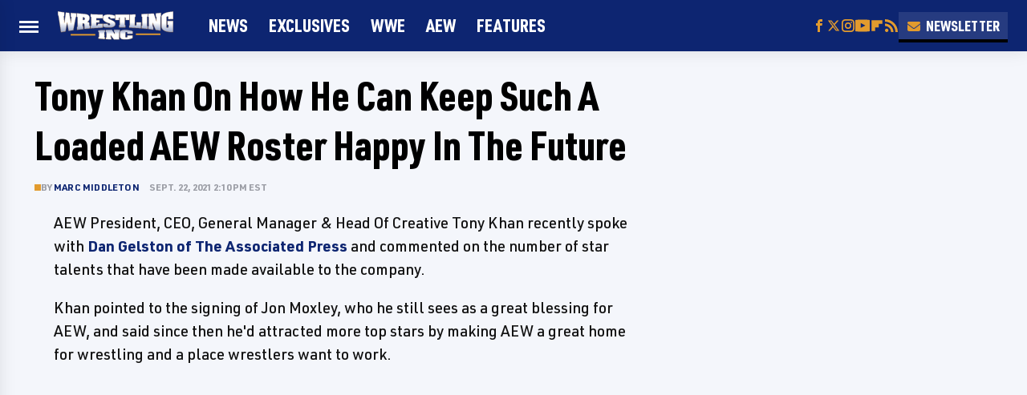

--- FILE ---
content_type: text/html
request_url: https://api.intentiq.com/profiles_engine/ProfilesEngineServlet?at=39&mi=10&dpi=936734067&pt=17&dpn=1&iiqidtype=2&iiqpcid=e97f8e79-3b4b-42e6-9328-017a5b74ca43&iiqpciddate=1769079344970&pcid=57033928-8665-4adb-a717-ae0dec5bdc50&idtype=3&gdpr=0&japs=false&jaesc=0&jafc=0&jaensc=0&jsver=0.33&testGroup=A&source=pbjs&ABTestingConfigurationSource=group&abtg=A&vrref=https%3A%2F%2Fwww.wrestlinginc.com
body_size: 54
content:
{"abPercentage":97,"adt":1,"ct":2,"isOptedOut":false,"data":{"eids":[]},"dbsaved":"false","ls":true,"cttl":86400000,"abTestUuid":"g_d30e96df-790d-4420-87fc-9a43715a3a8c","tc":9,"sid":-515746528}

--- FILE ---
content_type: text/html; charset=utf-8
request_url: https://www.google.com/recaptcha/api2/aframe
body_size: 269
content:
<!DOCTYPE HTML><html><head><meta http-equiv="content-type" content="text/html; charset=UTF-8"></head><body><script nonce="lXd3uSGpMHWLvq8WQSIgzQ">/** Anti-fraud and anti-abuse applications only. See google.com/recaptcha */ try{var clients={'sodar':'https://pagead2.googlesyndication.com/pagead/sodar?'};window.addEventListener("message",function(a){try{if(a.source===window.parent){var b=JSON.parse(a.data);var c=clients[b['id']];if(c){var d=document.createElement('img');d.src=c+b['params']+'&rc='+(localStorage.getItem("rc::a")?sessionStorage.getItem("rc::b"):"");window.document.body.appendChild(d);sessionStorage.setItem("rc::e",parseInt(sessionStorage.getItem("rc::e")||0)+1);localStorage.setItem("rc::h",'1769079351193');}}}catch(b){}});window.parent.postMessage("_grecaptcha_ready", "*");}catch(b){}</script></body></html>

--- FILE ---
content_type: text/css
request_url: https://www.wrestlinginc.com/wp-content/themes/unified/css/article.wrestlinginc.min.css?design=3&v=1769008544
body_size: 7971
content:
@font-face{font-family:urw-din-condensed-black;src:url("https://www.wrestlinginc.com/font/urw-din-condensed-black.woff2") format("woff2");font-display:swap;font-weight:900}@font-face{font-family:urw-din-bold;src:url("https://www.wrestlinginc.com/font/urw-din-bold.woff2") format("woff2");font-display:swap;font-weight:700}@font-face{font-family:urw-din-medium;src:url("https://www.wrestlinginc.com/font/urw-din-medium.woff2") format("woff2");font-display:swap;font-weight:400}@font-face{font-family:urw-din-condensed-black-fallback;src:local("Arial Narrow");size-adjust:98%}@font-face{font-family:urw-din-bold-fallback;src:local("Arial Bold");size-adjust:98%}@font-face{font-family:urw-din-medium-fallback;src:local("Arial");size-adjust:100%}@font-face{font-family:urw-din-condensed-nav-fallback;src:local("Arial Narrow");size-adjust:90%}@font-face{font-family:urw-din-bold-label-fallback;src:local("Arial Bold");size-adjust:94%}html{line-height:1.15;-ms-text-size-adjust:100%;-webkit-text-size-adjust:100%}body{background:var(--neutral-lighter-color);color:var(--neutral-dark-color);font-family:var(--body-font);font-kerning:normal}article,aside,details,figcaption,figure,footer,header,main,menu,nav,section{display:block}h1{margin:2.4rem 0 1.6rem;font-size:3.8rem;line-height:125%}figure{margin:1em 40px}hr{box-sizing:content-box;height:0;overflow:visible}code,kbd,pre,samp{font:1em monospace,monospace}a{background-color:transparent;-webkit-text-decoration-skip:objects}abbr[title]{border-bottom:0;text-decoration:underline;text-decoration:underline dotted}b,strong{font-weight:bolder}dfn{font-style:italic}mark{background-color:#ff0;color:#000}small{font-size:1.6rem}sub,sup{font-size:75%;line-height:0;position:relative;vertical-align:baseline}sub{bottom:-.25em}sup{top:-.5em}audio,canvas,video{display:inline-block}audio:not([controls]){display:none;height:0}img{border-style:none;width:100%;height:auto}svg:not(:root){overflow:hidden}button,input,optgroup,select,textarea{font:100%/1.15 sans-serif;margin:0}button,input{overflow:visible}button,select{text-transform:none}[type=reset],[type=submit],button,html [type=button]{-webkit-appearance:button}[type=button]::-moz-focus-inner,[type=reset]::-moz-focus-inner,[type=submit]::-moz-focus-inner,button::-moz-focus-inner{border-style:none;padding:0}[type=button]:-moz-focusring,[type=reset]:-moz-focusring,[type=submit]:-moz-focusring,button:-moz-focusring{outline:dotted 1px}fieldset{padding:.35em .75em .625em}legend{box-sizing:border-box;color:inherit;display:table;max-width:100%;padding:0;white-space:normal}progress{display:inline-block;vertical-align:baseline}textarea{overflow:auto}[type=checkbox],[type=radio]{box-sizing:border-box;padding:0}[type=number]::-webkit-inner-spin-button,[type=number]::-webkit-outer-spin-button{height:auto}[type=search]{-webkit-appearance:textfield;outline-offset:-2px}[type=search]::-webkit-search-cancel-button,[type=search]::-webkit-search-decoration{-webkit-appearance:none}::-webkit-file-upload-button{-webkit-appearance:button;font:inherit}summary{display:list-item}[hidden],template{display:none}:root{--logo-width:8.2rem;--logo-icon-width:8.2rem;--border-weight:1px;--image-background:#efefef;--header-height:6.4rem;--logo-width:14.4rem;--logo-icon-width:4.5rem;--header-font-primary:urw-din-condensed-black,urw-din-condensed-black-fallback,sans-serif;--header-font-primary-letter-spacing:0;--header-font-secondary:urw-din-condensed-black,urw-din-condensed-black-fallback,sans-serif;--header-font-secondary-letter-spacing:0;--nav-font:urw-din-condensed-black,urw-din-condensed-nav-fallback,sans-serif;--label-font-strong:urw-din-bold,urw-din-bold-label-fallback,sans-serif;--label-font-light:urw-din-medium,urw-din-medium-fallback,sans-serif;--label-font-size:1.4rem;--label-font-size-small:1.2rem;--label-font-line-height:130%;--label-font-letter-spacing:0.02rem;--label-font-letter-case:uppercase;--body-font:urw-din-medium,urw-din-medium-fallback,sans-serif;--body-font-size:1.9rem;--body-font-line-height:1.55;--body-font-size-small:1.7rem;--active-color:#E29B2E;--base-dark-color:#0D2571;--base-lighter-color:rgba(255,255,255,0.1);--neutral-darkest-color:#000;--neutral-dark-color:#121212;--neutral-medium-color:#9B9DA5;--neutral-medium-lighter-color:#C1C4CB;--neutral-medium-light-color:#DBDEE8;--neutral-active-lighter-color:#E5E7F0;--neutral-lighter-color:#F4F6FB;--neutral-lightest-color:#FFF;--silver-gradient:linear-gradient(0deg,#CCD0DC 0%,#FFF 50%);--silver-gradient-reverse:linear-gradient(0deg,#FFF 50%,#CCD0DC 140%);--silver-gradient-diagonal:linear-gradient(-45deg,#CCD0DC 0%,#FFF 50%);--silver-gradient-reverse-diagonal:linear-gradient(45deg,#FFF 50%,#CCD0DC 140%);--border-light-style:solid;--border-light-weight:0.4rem;--border-light:var(--border-light-weight) var(--border-light-style) var(--neutral-medium-light-color);--border-lighter-style:solid;--border-lighter-weight:0.4rem;--border-lighter:var(--border-lighter-weight) var(--border-lighter-style) var(--neutral-lighter-color);--border-darker-style:solid;--border-darker-weight:0.1rem;--border-darker:var(--border-darker-weight) var(--border-darker-style) var(--neutral-medium-lighter-color);--border-base-style:solid;--border-base-weight:0.3rem;--border-base:var(--border-base-weight) var(--border-base-style) var(--base-dark-color);--border-dark-style:solid;--border-dark-weight:0.3rem;--border-dark:var(--border-dark-weight) var(--border-dark-style) var(--base-lighter-color);--border-active-style:solid;--border-active-weight:0.3rem;--border-active:var(--border-active-weight) var(--border-active-style) var(--active-color);--border-radius:0;--drop-shadow-light:0 0 1rem rgba(0,0,0,0.02);--drop-shadow-dark:0 0 2rem rgba(0,0,0,0.1);--image-background:var(--neutral-active-lighter-color)}*{max-height:1000000px;-moz-osx-font-smoothing:grayscale;-webkit-font-smoothing:antialiased;letter-spacing:normal;word-spacing:normal;font-kerning:normal;line-height:100%}body,html{margin:0;padding:0;font-size:10px}h2{margin-top:3rem;margin-bottom:1.6rem;font-size:3rem;line-height:125%}h3{margin-top:2.4rem;margin-bottom:1.6rem;font-size:2.2rem;line-height:145%}h4{margin-top:1.6rem;margin-bottom:.8rem;font-size:1.8rem;line-height:150%}p{line-height:160%;color:var(--neutral-dark-color);font-size:var(--body-font-size);line-height:var(--body-font-line-height)}picture{width:100%;height:100%;display:block}ul{padding-inline-start:0;list-style:none}svg.hidden{position:absolute}a.button{display:block;margin-top:2.5rem;margin-bottom:3.5rem;width:100%}a.button button{border:0;width:100%;position:relative;display:block;margin-bottom:3.5rem;cursor:pointer;text-align:center;font:1.8rem var(--label-font-strong);letter-spacing:var(--label-font-letter-spacing);text-transform:var(--label-font-letter-case);padding:1.2rem;background:var(--active-color);color:var(--neutral-lightest-color);border-bottom:var(--border-base)}main{margin:0 auto;max-width:1400px;width:calc(100% - 3.2rem);padding-top:var(--header-height)}@media (min-width:768px){h1{font-size:4.3rem}h2{font-size:3.2rem}h3{font-size:2.3rem}a.button{margin:2.5rem auto 3.5rem;width:35%}main{width:calc(100% - 4.8rem)}}header{position:fixed;top:0;left:0;width:100%;height:var(--header-height);z-index:1000;transition:margin-top .3s ease-in-out;-webkit-transition:margin-top .3s ease-in-out;background:#fff}.nav-active #header{height:var(--header-height)}#header-container{display:flex;align-items:center;width:calc(100% - 3.2rem);margin:auto;height:100%;position:relative;max-width:1400px}#hamburger-holder{height:100%;cursor:pointer;position:relative}.hamburger{top:calc(50% - .6rem);width:2.4rem;background-color:#000;border-radius:0;position:relative}.hamburger:after,.hamburger:before{content:'';width:100%;background-color:#000;border-radius:0;position:absolute}.hamburger:after{top:.6rem}.hamburger:before{top:1.2rem}#logo{position:absolute;margin:0 auto;font-size:0;left:0;right:0;width:var(--logo-width)}#logo a{display:block}#logo-icon{width:var(--logo-icon-width)}#logo img{display:block;width:var(--logo-width);height:100%}#logo-icon img{display:block;width:var(--logo-icon-width);height:auto}#logo-icon a{height:100%;display:block}#social-nav-holder{line-height:100%}#social-nav-holder svg.icon,.social-buttons svg.icon{width:1.8rem;height:1.6rem;fill:var(--active-color)}.nav-active{overflow:hidden}.nav-active #bg{background:rgba(0,0,0,.5);position:fixed;left:0;top:0;width:100%;height:100%;z-index:5000}.nav-drop{display:block;position:fixed;top:0;background:#fff;height:100%;z-index:10000;overflow-y:auto;width:30rem;left:-30em}.nav-active .nav-top{height:var(--header-height)}.nav-active .nav-drop{left:0;-webkit-transition:left .2s ease-in-out;transition:left .2s ease-in-out}.nav-drop .logo{display:flex;align-items:center;padding:0 2.4rem;height:100%}.nav-drop .logo-holder{display:block;flex:1}.nav-drop .logo img{width:var(--logo-width);height:auto}.nav-opener.close{position:relative;width:2.4rem;height:2.4rem}.close:after,.nav-opener.close:before{position:absolute;content:'';left:1.2rem;top:0;height:2.4rem;width:2px;background-color:#000}.nav-opener.close:before{transform:rotate(45deg)}.nav-opener.close:after{transform:rotate(-45deg)}#aside-nav .main-nav{margin:0;padding:2.4rem;display:flex;flex-direction:column;gap:3.2rem;gap:1.8rem}#aside-nav .main-nav li{font-size:1.8rem}.social-buttons{display:flex;flex-wrap:wrap;align-items:center;gap:2rem}#aside-nav .social-buttons{padding:2rem 2.4rem;border-top:var(--border-dark);border-bottom:var(--border-dark)}#aside-nav .info-links{display:flex;flex-direction:column;gap:2.4rem;padding:2.4rem;gap:1.6rem}#aside-nav .info-links li{font-size:1.6rem}.nav-bottom{padding:2.4rem;border-top:var(--border-dark)}.nav-bottom span{font-size:1.6rem;line-height:150%}#top-nav.top-nav-standard{line-height:100%;flex:1;position:relative;height:100%}#top-nav-holder{z-index:3;position:relative;margin-right:1rem;height:100%;vertical-align:middle;overflow:hidden;margin-left:1.2rem}#top-nav-holder a{font:2.2rem/var(--header-height) var(--nav-font);margin-right:2.4rem;display:inline-block;line-height:6.4rem;letter-spacing:var(--header-font-secondary-letter-spacing);text-transform:uppercase;color:var(--neutral-lightest-color)}#social-nav-holder,#top-nav,.top-nav-scrolled{display:none}@media (min-width:992px){#top-nav{display:flex;gap:2rem}}.menu-btn{position:relative;line-height:100%;margin:0;display:inline-block;box-sizing:border-box;text-align:center;vertical-align:middle;white-space:nowrap;font-size:1.8rem}.menu-btn a{display:block;font:1.8rem var(--header-font-secondary);letter-spacing:var(--header-font-secondary-letter-spacing);text-transform:uppercase;padding:.6rem 1rem;color:var(--neutral-lightest-color);box-shadow:0 .4rem 0 var(--neutral-darkest-color);background:var(--base-lighter-color)}.menu-btn svg,.menu-btn svg *{height:2rem;width:2rem;vertical-align:middle;fill:var(--active-color)}header .menu-btn{display:none}header #aside-nav .menu-btn{display:block;text-align:left;width:auto}.menu-btn svg{margin-top:-.3rem;margin-right:.6rem}header #aside-nav .menu-btn svg{margin-right:.8rem}h1.page-header{padding:1.6rem 0;font-family:var(--header-font-primary);letter-spacing:var(--header-font-primary-letter-spacing);text-transform:uppercase}h1.page-header,h2.section-header{position:relative;line-height:100%;text-align:center;z-index:1;overflow:hidden;box-decoration-break:clone;-webkit-box-decoration-break:clone}h2.section-header{margin:2.2rem auto;font:1.8rem/110% var(--label-font-strong);letter-spacing:var(--label-font-letter-spacing);text-transform:var(--label-font-letter-case);color:var(--neutral-darkest-color)}@media (min-width:926px){#header-container{width:calc(100% - 4.8rem)}#social-nav-holder{display:flex;gap:2rem;margin-left:auto}#logo,#logo-icon{position:relative;margin:0 3.2rem 0 2.4rem}header .menu-btn{display:inline-block}header.scrolled .menu-btn{display:none}h1.page-header{font-size:4.3rem}h2.section-header{margin:2.4rem auto}}.loading-more{margin:1.6rem auto;text-align:center}#footer{margin:4.4rem auto 0;text-align:center;padding:4.8rem 3.2rem;background:var(--neutral-darkest-color)}#footer-link-container{padding:0 2.4rem 1.6rem;display:flex;align-items:center;justify-content:center}#footer-link-container span{font-size:1.6rem;display:flex;align-items:center}#footer-link-container span:after{content:'•';content:'';width:.8rem;height:.8rem;background:var(--active-color);margin:.4rem 1.2rem 0;display:inline-block}#footer-link-container span:last-of-type:after{content:'';margin:0;display:none}#footer-detail-container{font:var(--label-font-size)/140% var(--body-font);color:var(--neutral-active-lighter-color)}#footer-detail-container>span:after{margin:0 .8rem;content:'|';vertical-align:middle;color:var(--neutral-medium-color);display:inline-block}#footer-detail-container>span:last-of-type:after{content:'';margin:0}#footer-detail-container .more-label{margin-top:4rem;margin-bottom:1.6rem;font:var(--label-font-size) var(--label-font-strong);text-transform:var(--label-font-letter-case);color:var(--active-color)}#footer-detail-container .brand-links{display:flex;flex-wrap:wrap;justify-content:center;gap:.6rem 0;margin-bottom:3.2rem;line-height:150%}#footer .brand-links span:after{margin:0 .8rem;content:'|';display:inline-block;vertical-align:middle;color:var(--neutral-medium-color)}#footer-bottom img{margin:auto;max-width:6rem}.gdpr{display:none;border:var(--border-weight) solid #ccc;padding:.8rem 1.6rem .8rem .8rem;margin-top:.8rem;position:relative}.gdpr .EUCookieNotice__close{position:absolute;top:.6rem;right:.6rem}.gdpr .EUCookieNotice__close span{position:relative;top:-.4rem;font-size:2.4rem}.gdpr .gdpr-info{font-size:1.6rem;line-height:150%}#is-mobile,#is-tablet{display:none;height:1px;width:1px;position:absolute;bottom:0;left:0;background:0 0;margin-left:-1000em}@media screen and (max-device-width:600px),screen and (max-width:750px) and (orientation:portrait){#is-mobile{display:block}}@media only screen and (min-device-width:481px) and (max-device-width:1024px) and (orientation:portrait),only screen and (min-device-width:481px) and (max-device-width:1024px) and (orientation:landscape),only screen and (min-device-width:1024px) and (max-device-width:1280px) and (-webkit-min-device-pixel-ratio:1.5) and (orientation:landscape),only screen and (min-device-width:1024px) and (max-device-width:1280px) and (-o-min-device-pixel-ratio:3/2) and (orientation:landscape),only screen and (min-device-width:1024px) and (max-device-width:1280px) and (min--moz-device-pixel-ratio:1.5) and (orientation:landscape){#is-tablet{display:block}}.dummy-rule{padding:1px}#aside-nav .main-nav li>ul{max-height:0;overflow:hidden;padding:0 2rem;gap:0;transition:max-height .3s ease-out}#aside-nav .main-nav li input{display:none}#aside-nav .main-nav li input:checked~ul{max-height:600px}#aside-nav .main-nav li label{float:right;display:block;cursor:pointer;padding:.8rem .4rem;margin-top:.4rem;transition:transform .2s ease-out}h1,h2{font-family:var(--header-font-primary);letter-spacing:var(--header-font-primary-letter-spacing);color:var(--neutral-darkest-color)}h3,h4{font-family:var(--header-font-secondary);letter-spacing:var(--header-font-secondary-letter-spacing);color:var(--neutral-darkest-color)}a,a:hover{text-decoration:none}p a{background-image:linear-gradient(90deg,var(--secondary-background-color),var(--secondary-background-color));color:var(--base-dark-color);font-family:var(--label-font-strong);text-decoration:none;background-repeat:no-repeat;background-size:100% .2em;background-position:0 100%;transition:background-image .2s ease-in;line-height:inherit;text-decoration-thickness:0.2em}p a:hover{background-image:linear-gradient(90deg,var(--active-color),var(--active-color))}a.button:hover button{background:var(--base-dark-color)}p a.button{border:0}@media (min-width:768px){#footer{padding:6.4rem}#footer-link-container span{font-size:1.8rem}#footer-detail-container{font-size:1.6rem;line-height:150%;max-width:1194px;margin:0 auto}h1{font-size:5rem}h2{font-size:3.6rem}h3{font-size:2.5rem}h4{font-size:2.2rem}h2.section-header{font-size:2rem;margin:2.4rem auto}}.nav-drop,header{background-color:var(--base-dark-color);box-shadow:var(--drop-shadow-dark)}.nav-drop .nav-top{border-bottom:var(--border-dark)}header.scrolled .top-nav-scrolled#logo-icon{margin-right:1.2rem;margin-left:2.1rem}#aside-nav .main-nav li a{font:2.2rem var(--nav-font);letter-spacing:var(--header-font-secondary-letter-spacing);text-transform:uppercase;color:var(--neutral-lightest-color)}#aside-nav .info-links li a{font:1.8rem var(--nav-font);letter-spacing:var(--header-font-secondary-letter-spacing);text-transform:uppercase;color:var(--neutral-lightest-color)}.hamburger,.hamburger:after,.hamburger:before{background-color:var(--neutral-lighter-color);height:.25rem}#hamburger-holder:hover .hamburger,#hamburger-holder:hover .hamburger:after,#hamburger-holder:hover .hamburger:before{background-color:var(--active-color)}#aside-nav .info-links li a:hover,#aside-nav .main-nav li a:hover,#top-nav-holder a:hover{color:var(--active-color)}.nav-opener.close:after,.nav-opener.close:before{background-color:var(--neutral-lighter-color);width:.25rem}.nav-opener.close:hover:after,.nav-opener.close:hover:before{background-color:var(--active-color)}.copyright-info{font-size:var(--body-font-size-small);color:var(--neutral-active-lighter-color)}.copyright-info a{color:var(--neutral-lighter-color)}.copyright-info a:hover{color:var(--active-color)}#social-nav-holder li:not(.menu-btn) a,.social-buttons li:not(.menu-btn) a{display:block}#aside-nav .social-buttons svg.icon{height:1.8rem}#social-nav-holder li a:hover svg.icon,.social-buttons li a:hover svg.icon{fill:var(--active-color)}.menu-btn a:hover{color:var(--neutral-lightest-color);background:var(--active-color)}.menu-btn a:hover svg,.menu-btn a:hover svg *{fill:var(--neutral-lightest-color)}header .podcast-btn svg{margin-right:0}header #aside-nav .menu-btn a{font-size:1.8rem;padding:.6rem 1.2rem}#aside-nav .main-nav li>ul li{margin-top:1.4rem}#aside-nav .main-nav li>ul li a{font:1.5rem var(--label-font-strong);color:var(--neutral-lighter-color)}#aside-nav .main-nav li label:after,#aside-nav .main-nav li label:before{content:'';display:block;width:1.6rem;height:.2rem;background:var(--neutral-lighter-color)}#aside-nav .main-nav li label:after{margin-top:-.2rem;transform:rotate(90deg)}#aside-nav .main-nav li input:checked~label{transform:rotate(45deg)}#aside-nav .main-nav li label:hover:after,#aside-nav .main-nav li label:hover:before{background:var(--active-color)}h1.page-header:after,h1.page-header:before,h2.section-header:after,h2.section-header:before{content:'\a0';width:calc(50% + .8rem);position:absolute;top:51%;height:.3rem;border-top:var(--border-active);overflow:hidden}h1.page-header:after,h1.page-header:before{border-top:var(--border-light);height:.6rem}h1.page-header:before,h2.section-header:before{margin-left:calc(-50% - 1.6rem);margin-right:.8rem;text-align:right}h1.page-header:after,h2.section-header:after{margin-left:.8rem}.loading-more svg,.loading-more svg path{fill:var(--active-color)}#footer-link-container span a{font:var(--body-font-size-small) var(--nav-font);letter-spacing:var(--header-font-secondary-letter-spacing);text-transform:uppercase;color:var(--neutral-lighter-color)}#footer-detail-container a:hover,#footer-link-container span a:hover{color:var(--active-color)}#footer .brand-links a,#footer-detail-container a{color:var(--neutral-lighter-color)}#footer .brand-links a:hover{color:var(--active-color)}#top-nav-title{flex:1;white-space:nowrap;text-overflow:ellipsis;overflow-x:hidden;margin-right:1.6rem;font:700 2.5rem/var(--header-height) var(--header-font-secondary);letter-spacing:var(--header-font-secondary-letter-spacing);color:var(--neutral-lightest-color);margin-left:1.2rem}header#header{transition-property:transform;transition-duration:.3s}header.scrolled .top-nav-scrolled{display:block;flex-shrink:1}header.scrolled #logo,header.scrolled #social-nav-holder,header.scrolled #top-nav{display:none}header.header-hide{transform:translateY(calc(-1 * var(--header-height) - 1rem))}article{position:relative;margin-bottom:2.6rem}main.infinite{display:block;max-width:780px}main.infinite .holder{margin-top:2.4rem}@media (min-width:1200px){main.infinite{display:flex;gap:6.4rem;max-width:1194px}}@media (min-width:1400px){main{max-width:1400px;margin:0 auto}}.breadcrumbs{display:flex;flex-wrap:wrap;align-items:center;align-items:left;margin-top:2.4rem;margin-bottom:1.2rem}.breadcrumbs li{display:inline-block;font-size:1.6rem;display:flex;align-items:center}.breadcrumbs li:after{content:'\203A';content:'';display:inline-block;margin:0 0 0 -1.2rem;width:2.4rem;height:2.4rem;background:var(--silver-gradient-diagonal);border-top:var(--border-darker);border-right:var(--border-darker);transform:rotate(45deg);z-index:1}.breadcrumbs li:last-of-type:after{content:'';margin:0;display:none}article h1{margin-bottom:0;margin-top:0}h2.nextup-heading{margin-bottom:3.2rem}.byline-container{margin:1.6rem 0 2.4rem;display:flex;gap:1.6rem;align-items:center;font:var(--label-font-size-small)/130% var(--label-font-strong);text-transform:var(--label-font-letter-case);color:var(--neutral-medium-color);gap:.8rem;align-items:start;flex-direction:row}.byline-image{width:4rem;height:4rem;background:var(--image-background);display:inline-block;vertical-align:middle;aspect-ratio:1/1}.byline-review{padding:.8rem 0;font-style:italic}.byline-timestamp{white-space:nowrap;display:inline-block;margin-top:0;letter-spacing:var(--label-font-letter-spacing)}.byline-timestamp:before{content:' '}.disclaimer{display:inline-flex;align-items:center;margin:0 0 .8rem}.disclaimer small{display:inline-flex;align-items:flex-start;font:italic 1.5rem/130% var(--label-font-light);color:var(--neutral-dark-color)}article .image-holder{position:relative;margin-bottom:2.4rem;background:var(--image-background);border-bottom:var(--border-light)}figure.image-holder{margin-left:0;margin-right:0}article .image-holder iframe{margin:auto!important;max-width:100%!important}article .columns-holder>iframe{margin:1.6rem auto auto!important}article .oembed-instagram iframe{margin:auto!important}article iframe.oembed{width:100%}.oembed-container{height:auto!important}article .oembed-youtube{aspect-ratio:16/9}article .lead-image-holder{margin-left:-1.6rem;margin-right:-1.6rem;margin-bottom:2.8rem}article .image-holder img{width:100%;height:100%;display:block;aspect-ratio:16/9}article .image-holder.embedded img{aspect-ratio:revert}.legacy article .image-holder img{aspect-ratio:auto}.gallery-image-credit{font:1.2rem/100% Arial,Helvetica,sans-serif;position:absolute;bottom:1rem;right:1rem;color:#fff;text-shadow:1px 1px 0 rgba(0,0,0,.75)}article .columns-holder>ol,article .columns-holder>ul{margin-block-start:2.4rem;margin-block-end:2.4rem}article .columns-holder>ul{list-style:disc;padding-inline-start:2.4rem;padding-inline-start:0.8rem}article .columns-holder>ol{list-style:decimal;padding-inline-start:2.4rem}article .columns-holder ol li,article .columns-holder ul li{font-size:1.8rem;line-height:150%;margin-bottom:1.4rem}article blockquote{font:2.6rem/150% var(--header-font-primary);margin-block-start:0;margin-block-end:0;margin-inline-start:0;margin-inline-end:0;position:relative;margin:3.2rem 0;padding:2.4rem;border-left:.6rem solid var(--active-color);letter-spacing:var(--header-font-primary-letter-spacing);line-height:140%;color:var(--neutral-darkest-color);background:var(--neutral-lightest-color);box-sizing:border-box}article blockquote[class*=embed],article blockquote[class*=media]{border:0;padding:0;background:0 0}article blockquote[class*=embed]:after,article blockquote[class*=embed]:before,article blockquote[class*=media]:after,article blockquote[class*=media]:before{content:'';background:0 0}article [class*=embed_pin]{margin:0 auto;max-width:500px!important;min-width:unset!important;display:block!important}article [class*=embed],article [class*=media]{min-width:unset!important;width:100%}article .table-container{overflow-x:auto;margin-top:3.2rem;margin-bottom:3.2rem}article table{border-spacing:0;border-collapse:collapse}article table td,article table th{padding:.8rem;min-width:5rem;text-align:left}article table td p,article table th p{margin:.8rem 0;font-size:inherit}article .callout{font-size:1.6rem;font-weight:700;padding:1.6rem;background:var(--neutral-lighter-color);border-left:solid var(--active-color)}@media (min-width:768px){#footer{padding:6.4rem;margin-top:6.4rem}#footer-link-container span a{font-size:var(--body-font-size)}main.infinite{width:calc(100% - 3.2rem)}article .image-holder,article .table-container,article h2,article h2.first-slide-subtitle{margin-left:0;margin-right:0}article .lead-image-holder{margin-left:-1.6rem;margin-right:-1.6rem}}@media (min-width:926px){main.infinite .holder{max-width:780px}article .columns-holder,article .image-holder,article .partnership-header,article .table-container,article h2,article h2.first-slide-subtitle{margin-left:2.4rem;margin-right:2.4rem}article .lead-image-holder,figure.image-holder{margin-left:0;margin-right:0}}article .partnership-header{padding:.8rem;background:#111;font:700 1.4rem Arial,Helvetica,sans-serif;color:#fff;text-transform:uppercase;letter-spacing:.2px;display:flex;align-items:center;border-bottom:1px solid #555}article .partnership-header svg{fill:#FFF;width:1.4rem;height:1.4rem;margin-right:1rem}article .news-article.sponsored{border:3px solid #333;padding-bottom:2rem;margin:2.4rem -1.2rem;box-sizing:border-box}article .news-article.sponsored>.columns-holder,article .news-article.sponsored>.image-holder,article .news-article.sponsored>h2{margin-left:1.2rem;margin-right:1.2rem}article .news-article.sponsored>.partnership-header{background:#333;border:0;margin:0}.carousel{overflow-anchor:none;margin:2.4rem 0}.carousel-slider{position:relative;text-align:center;overflow:hidden}.carousel-slides{display:flex;overflow-x:scroll;scroll-snap-type:x mandatory;scroll-behavior:smooth;-webkit-overflow-scrolling:touch;gap:.1rem}.carousel-slides>div{position:relative;scroll-snap-align:start;flex-shrink:0;width:100%;height:auto;background:var(--image-background);transform-origin:center center;transform:scale(1);transition:transform .5s;display:flex;justify-content:center;align-items:center;aspect-ratio:16/9;overflow:hidden}.carousel figure{object-fit:cover;position:absolute;top:0;left:0;width:100%;height:100%;margin:0 0 1rem}.carousel figure a{display:block;height:100%;width:100%}.carousel figure img,.carousel figure picture{height:100%;width:100%;margin:auto}.carousel figure figcaption{position:absolute;bottom:1rem;right:1rem;text-align:right;stroke:#000;stroke-width:1px;color:#fafafa;font-size:1.4rem;z-index:90}.carousel figure:after{content:'';position:absolute;top:0;left:0;width:100%;height:100%;z-index:60;background:linear-gradient(180deg,rgba(0,0,0,0) 54%,rgba(0,0,0,.4) 100%)}.carousel-nav-arrows{position:absolute;top:calc(50% - 2.4rem);left:0;width:100%;z-index:100;display:none}.carousel-nav-arrows>a{display:inline-flex;justify-content:center;align-items:center;color:#fff;background:rgba(0,0,0,.25);border:1.5px solid #eee;border-radius:3.2rem;text-decoration:none;width:4.8rem;height:4.8rem;font-size:5rem}.carousel-nav-arrows>a>div{border-top:2px solid #fff;border-left:2px solid #fff;width:1.4rem;height:1.4rem}.carousel-back-button>div{margin-left:.8rem;transform:rotate(-45deg)}.carousel-next-button>div{margin-right:.8rem;transform:rotate(135deg)}.carousel-nav-arrows>a.inactive{opacity:.5;cursor:auto}.carousel-next-button{position:absolute;right:1.6rem}.carousel-back-button{position:absolute;left:1.6rem}.carousel-nav-arrows>a:not(.inactive):hover>div{border-top:2px solid #000;border-left:2px solid #000}.carousel-nav-numbers{position:absolute;bottom:1.6rem;left:0;width:100%;z-index:100;display:flex;justify-content:center;align-items:center;gap:1.2rem}.carousel-nav-numbers>a{display:inline-flex;align-items:center;justify-content:center;font-size:1.2rem;font-weight:700;color:#fff;width:2.6rem;height:2.6rem;background:rgba(0,0,0,.25);border:1.5px solid #eee;border-radius:2.4rem;text-decoration:none;position:relative}.carousel-nav-arrows>a:not(.inactive):hover,.carousel-nav-numbers>a.active,.carousel-nav-numbers>a:focus,.carousel-nav-numbers>a:hover{color:#000;background:rgba(255,255,255,.85)}@supports (scroll-snap-type){.carousel-nav-arrows,.carousel-nav-numbers{display:none}}@media (min-width:926px){article .news-article.sponsored{margin:2.4rem 0}article .news-article.sponsored>.columns-holder,article .news-article.sponsored>.image-holder,article .news-article.sponsored>h2{margin-left:2.4rem;margin-right:2.4rem}.carousel-slides{overflow-x:hidden}}.under-art .zergrow{display:flex;justify-content:space-between;gap:2.4rem;flex-wrap:wrap;gap:1.6rem}.under-art .zergimg{background:var(--image-background)}.under-art .zergimg img{width:100%;height:auto;aspect-ratio:1/1;display:block}.under-art .zergheadline{flex:1 0 auto;padding:1.2rem;margin-top:0;border-top:0;background:var(--neutral-lightest-color)}.under-art .zergheadline a{font:2rem/150% var(--header-font-secondary);color:var(--neutral-darkest-color);line-height:125%;background-image:linear-gradient(90deg,var(--active-color),var(--active-color));background-size:0 .3rem;background-repeat:no-repeat;background-position:left 0 bottom .1rem;transition:background-size .2s ease-in}.under-art .zergnet-widget{margin-bottom:2.4rem;min-height:120px}.under-art .zergnet-widget .loading-more{min-height:120px;display:flex;flex-direction:column;align-items:center}.under-art .zergnet-widget .loading-more>svg{margin:auto}.under-art .zergnet-widget.widget-loaded{max-width:780px}.under-art .zergentity{box-sizing:border-box;width:calc(50% - .8rem);display:flex;flex-direction:column;border-bottom:var(--border-light);transition:.2s ease-out}.under-art .zergentity a{display:inline}article .review{margin-top:1.6rem;margin-bottom:2.4rem}article .review .score{padding:1.2rem 0;font-size:1.8rem;text-align:center}article .review .rating-bar{height:.4rem;width:100%;display:table}article .review .rating-bar div{display:table-cell;width:10%;margin:0 1px;background:#ccc;border-right:1px solid #fff;border-left:1px solid #fff}article .review .rating-bar div.filled{background-color:#000}article .review .procon{display:flex;flex-wrap:wrap;gap:1.6rem 2.4rem;padding:2.4rem}article .review .procon figure{margin:0;width:100%}article .review .procon figcaption{font-size:1.8rem;font-weight:700;padding-bottom:1.6rem}article .review .procon figure ul{margin:0;padding:0}article .review .procon li{display:flex;gap:0 1.6rem}article .review .procon li:last-child{margin-bottom:0}article .review .procon svg.icon{width:2rem;height:2rem;margin-top:.4rem;flex:0 0 auto}article .review .procon li span{flex:1;font-size:1.6rem;line-height:150%}@media (min-width:728px){.carousel-nav-arrows{display:block}.under-art .zergentity{width:calc(25% - 2rem)}article .review{margin-bottom:4rem}.review .procon{gap:2.4rem}.review .procon figure{flex:1;width:50%}}article .image-holder .pin-button{position:absolute;right:.8rem;top:.8rem}article .image-holder .pin-button:hover{opacity:.85}.between-p.google-ad-placeholder,.between-p.video-container{background:var(--image-background);margin:0 auto 2.4rem;width:100%;text-align:center;display:flex;justify-content:center}.between-p.google-ad-placeholder:has(.adthrive-ad){display:block}.before-ad{margin:2.4rem auto .4rem;text-align:center;z-index:1;overflow:hidden;box-decoration-break:clone;-webkit-box-decoration-break:clone;text-transform:uppercase;position:relative;font:1.1rem/100% var(--label-font-strong);border-top:var(--border-light);padding-top:.6rem;letter-spacing:var(--label-font-letter-spacing);text-transform:var(--label-font-letter-case);color:var(--neutral-medium-color)}.before-ad:after,.before-ad:before{content:'\a0';width:calc(50% + .8rem);position:absolute;top:51%;height:var(--border-weight);border-top:var(--border-weight) solid #ccc;overflow:hidden}.before-ad:before{margin-left:calc(-50% - 1.6rem);margin-right:.8rem;text-align:right}.before-ad:after{margin-left:.8rem}.google-ad-placeholder.between-p:empty,.google-ad-placeholder.between-p>div:empty{min-height:280px;min-width:1px}#adslot-q4top:before{content:''}#floatingAd{display:block;position:fixed;bottom:0;width:100%;max-height:90px;overflow:hidden;margin-left:-1.6rem}#floatingAd .before-ad{display:none;padding-top:.6rem}#floatingAd #div-ad-floating{background:var(--image-background);margin:auto}#floatingAd,#second-floatingAd{clip-path:polygon(0 0,100% 0%,100% 100%,0% 100%)!important;z-index:500}#adhesionTop,#floatingAd *,#second-floatingAd *,.sticky-slide-ad *{margin:0;padding:0}#adhesionTop{position:fixed;top:50px;left:calc(50% - 160px);z-index:99999}.sticky-slide-ad{display:none}.google-ad-placeholder,.google-ad-placeholder.pull-right,.google-ad-placeholder.pull-right.loaded{position:relative;float:none;margin:0 -1.2rem;text-align:center;width:320px}#floatingAd .google-ad-placeholder{width:100%}.google-ad-placeholder.pre-content.loaded{margin-top:1.6rem;margin-bottom:-.8rem}div.google-ad-placeholder.above-art{margin-bottom:0}#adhesionBottom{display:none}#adhesionBottom *{margin:0;padding:0}#adslot-q4top.google-ad-placeholder{margin:0 auto 1.6rem;min-height:50px}#adslot-q4top.google-ad-placeholder:empty,#adslot-q4top.google-ad-placeholder>div:empty{min-height:50px;min-width:1px}#primis-container{min-height:200px;background:var(--image-background)}.sticky-ad-container{height:280px;background:var(--image-background);position:relative}.sticky-between-p{position:sticky;position:-webkit-sticky;top:calc(var(--header-height) + .8rem);margin:0 auto}@media (min-width:360px){.google-ad-placeholder,.google-ad-placeholder.pull-right,.google-ad-placeholder.pull-right.loaded{margin:auto}}@media (min-width:440px){.google-ad-placeholder,.google-ad-placeholder.pull-right,.google-ad-placeholder.pull-right.loaded{margin:auto auto 1rem;text-align:center}.google-ad-placeholder.pull-right,.google-ad-placeholder.pull-right.loaded{float:left;margin:1rem 2.4rem 1rem 1rem}.image-ad .google-ad-placeholder.loaded{margin-bottom:0;height:90px}}@media (min-width:728px){.between-p.google-ad-placeholder,.between-p.google-ad-placeholder.pull-right,.between-p.google-ad-placeholder.pull-right.loaded{width:728px}.sticky-slide-ad .google-ad-placeholder{width:300px}#floatingAd,#second-floatingAd{left:calc(50% - 364px);width:728px;height:90px;max-width:728px;max-height:90px;overflow:hidden;margin:0}#adhesionTop{display:none}.google-ad-placeholder.between-p:empty,.google-ad-placeholder.between-p>div:empty{min-height:280px;min-width:1px}#adslot-q4top.google-ad-placeholder:empty,#adslot-q4top.google-ad-placeholder>div:empty{min-height:90px}}@media (min-width:768px){.google-ad-placeholder.pull-right.loaded{margin:1.2rem 2rem 1.2rem 0}.google-ad-placeholder.footer-ad{margin:auto}.footer-ad .google-ad-placeholder{margin:0}#adslot-q4top.google-ad-placeholder,.between-p.google-ad-placeholder{min-height:90px}.google-ad-placeholder.between-p:empty,.google-ad-placeholder.between-p>div:empty{min-height:90px;min-width:1px}iframe.oembed.flipboard{height:150px}#primis-container{min-height:257px}}@media (min-width:926px){.docked-ad-container{width:300px;margin:auto}.google-ad-placeholder{width:auto}}@media (min-width:1200px){#floatingAd .before-ad{display:block;width:300px;margin-bottom:.6rem}#floatingAd{overflow:hidden;max-height:1050px;max-width:320px;min-height:250px;width:auto;height:auto;bottom:initial;top:88px;left:calc(50% + 268px)}.sticky-slide-ad{display:block;position:absolute;width:300px;right:-370px;top:0}.sticky-slide-ad.active{bottom:initial;position:fixed;top:10rem;left:calc(50% + 275px);background:0 0}.sticky-slide-ad.active.end,.sticky-slide-ad.end{position:absolute;top:initial;bottom:0;left:initial;right:-370px}.sticky-slide-ad.active.top,.sticky-slide-ad.top{position:absolute;bottom:initial;top:0;left:initial;right:-370px}#second-floatingAd{bottom:20px;left:calc(50% + 268px);background:0 0}#adhesionBottom{position:fixed;bottom:0;left:calc(50% - 364px);z-index:99999;display:block}}@media (min-width:1455px){main.one-per-page .between-slides{margin-left:calc(-50vw + 708px);margin-right:calc(-50vw + 708px)}}@media (min-width:1550px){.sticky-slide-ad.active{left:calc(50% + 460px)}}.breadcrumbs li a{font:var(--label-font-size)/100% var(--label-font-strong);letter-spacing:var(--label-font-letter-spacing);text-transform:var(--label-font-letter-case);color:var(--base-dark-color);padding:1rem 1.4rem;background:var(--silver-gradient);border-bottom:var(--border-darker);z-index:100}.breadcrumbs li:first-child{z-index:100}.breadcrumbs li:nth-child(2){z-index:50;margin-left:-1.2rem}.breadcrumbs li:nth-child(2) a{padding-left:2.6rem}.breadcrumbs li:last-of-type{z-index:1;margin-left:-1.2rem}.breadcrumbs li:last-of-type a{color:var(--neutral-lightest-color);background:var(--active-color);padding-left:2.6rem}.breadcrumbs li:hover a,.breadcrumbs li:hover:after{background:var(--silver-gradient-reverse)}.breadcrumbs li:last-of-type a:hover{color:var(--neutral-lightest-color);background:var(--active-color)}.byline-container:before{content:'';width:.8rem;height:.8rem;background:var(--active-color);margin-right:0;margin-top:.2rem}.byline-container a{color:var(--base-dark-color);font-size:var(--label-font-size-small);line-height:100%;letter-spacing:var(--label-font-letter-spacing);background-image:linear-gradient(90deg,var(--active-color),var(--active-color));background-size:0 .3rem;background-repeat:no-repeat;background-position:left 0 bottom .05rem;transition:background-size .2s ease-in}.byline-container a:hover{background-size:100% .3rem}.byline-container .author-name,.byline-container .byline-author{margin-right:.8rem}.disclaimer small:before{content:'*';font-style:normal;font-size:1.4rem;margin-right:.5rem;color:var(--active-color)}article blockquote::before{content:open-quote}article blockquote::after{content:close-quote}article .columns-holder>ul li{padding-left:2rem;list-style:none;position:relative}article .columns-holder>ul li:before{content:'';width:.8rem;height:.8rem;position:absolute;left:0;top:1.2rem;vertical-align:middle;background:var(--active-color);display:inline-block}article .columns-holder>ol li{padding-left:.6rem}article .columns-holder>ol li::marker{color:var(--base-dark-color);font-family:var(--label-font-strong)}.disqus-comment-container{position:relative;display:block;margin-bottom:3.2rem;cursor:pointer;text-align:center;color:var(--neutral-dark-color);font:1.8rem var(--label-font-strong);letter-spacing:var(--label-font-letter-spacing);text-transform:var(--label-font-letter-case);padding:1.2rem;background:var(--neutral-active-lighter-color);border-bottom:var(--border-light)}.disqus-comment-container:hover{opacity:.9;color:var(--base-dark-color)}.disqus-comment-container.closed{background:var(--active-color);color:var(--neutral-lightest-color);border-bottom:var(--border-base)}.disqus-comment-container.closed:hover{background:var(--base-dark-color)}.disqus-comment-container .disqus-arrow::after,.disqus-comment-container .disqus-arrow::before{position:absolute;top:.8rem;content:'\FE40';font:1.6rem var(--label-font-strong);color:var(--active-color);text-shadow:0 .1rem 0 var(--active-color),0 -.1rem 0 var(--active-color);margin:0 .6rem;transform:rotate(180deg)}.disqus-comment-container .disqus-arrow::before{left:1.6rem}.disqus-comment-container .disqus-arrow::after{right:1.6rem}.disqus-comment-container.closed .disqus-arrow::after,.disqus-comment-container.closed .disqus-arrow::before{position:absolute;top:1.8rem;content:'\FE40';font:1.6rem var(--label-font-strong);color:var(--neutral-lightest-color);text-shadow:0 .1rem 0 var(--neutral-lightest-color),0 -.1rem 0 var(--neutral-lightest-color);margin:0 .6rem;transform:none}.disqus-comment-container.closed .disqus-arrow::before{left:1.6rem}.disqus-comment-container.closed .disqus-arrow::after{right:1.6rem}@media (min-width:768px){.byline-container{margin-top:1.6rem}.byline-container span,.byline-container time{display:inline-block}.byline-timestamp:before{content:''}article .columns-holder>ol li,article .columns-holder>ul li{font-size:2rem}article blockquote{padding:2.8rem 3.2rem;font-size:3rem}.disqus-comment-container{margin:0 auto 3.2rem;width:35%}}.before-ad:after,.before-ad:before{content:'';border:0}#floatingAd #div-ad-floating,.between-p.google-ad-placeholder{background:0 0;border-bottom:var(--border-light)}.between-p.google-ad-placeholder{padding-bottom:.6rem;border-bottom:var(--border-light)}.under-art .zergentity>a,.under-art .zergentity>a img{position:relative}.under-art .zergentity>a:hover:before{content:'';width:100%;height:100%;position:absolute;background:var(--neutral-darkest-color);opacity:.05;z-index:100}.under-art .zergheadline a:hover{background-size:100% .3rem;color:var(--base-dark-color)}@media (min-width:728px){.under-art .zergentity{width:calc(25% - 1.2rem)}}h2.section-header.nextup-heading{font-size:2.4rem}h2.section-header.nextup-heading:after,h2.section-header.nextup-heading:before{border-top:var(--border-light);border-width:.6rem}

--- FILE ---
content_type: text/plain; charset=utf-8
request_url: https://ads.adthrive.com/http-api/cv2
body_size: 3353
content:
{"om":["04897otm","0iyi1awv","0mzsmbxe","0o3ed5fh","0p298ycs8g7","1","10011/68d08a8ac4d4d94099d36922607b5b50","1028_8728253","10797905","10ua7afe","11142692","11509227","11896988","12010080","12010084","12169133","12171239","124843_9","124844_22","124848_7","1610338926","1891/84814","1986:665280126","1cmuj15l","1ktgrre1","202d4qe7","2249:567996566","2249:650628523","2249:662425279","2249:674673693","2249:691914577","2249:691925891","2249:703330140","2307:2gev4xcy","2307:3p0mnojb","2307:5vb39qim","2307:7a0tg1yi","2307:7cmeqmw8","2307:7fmk89yf","2307:8mv3pfbo","2307:8orkh93v","2307:98xzy0ek","2307:9nex8xyd","2307:9t6gmxuz","2307:a7w365s6","2307:clbujs0n","2307:d3ke7h38","2307:enlhmyoh","2307:fphs0z2t","2307:i3i05vpz","2307:iiu0wq3s","2307:ixtrvado","2307:nv0uqrqm","2307:nzm94v28","2307:oj70mowv","2307:owpdp17p","2307:s2ahu2ae","2307:t8qogbhp","2307:tomxatk9","2307:tty470r7","2307:ubjltf5y","2307:uqph5v76","2307:xc88kxs9","2307:xgzzblzl","2307:yytee9j8","2307:zpppp6w0","2409_15064_70_86128400","2409_15064_70_86128401","2409_15064_70_86128402","2409_25495_176_CR52092921","2409_25495_176_CR52092923","2409_25495_176_CR52092956","2409_25495_176_CR52092957","2409_25495_176_CR52092958","2409_25495_176_CR52092959","2409_25495_176_CR52150651","2409_25495_176_CR52153849","2409_25495_176_CR52175340","2409_25495_176_CR52178314","2409_25495_176_CR52178315","2409_25495_176_CR52178316","2409_25495_176_CR52186411","2409_25495_176_CR52188001","248492119","25_4zai8e8t","25_53v6aquw","25_8b5u826e","25_ztlksnbe","25_zwzjgvpw","2636_1101777_7764-1036199","2636_1101777_7764-1036209","2662_200562_8172720","2662_200562_8182931","2676:85393222","2676:85480678","28u7c6ez","2974:8168581","2gev4xcy","2gglwanz","2ivtu6ed","2jjp1phz","2mokbgft","308_125203_16","308_125204_12","31809564","33058672","33118520","3335_25247_700109379","3335_25247_700109383","3335_25247_700109389","3335_25247_700109391","3335_25247_700109393","3335_25247_700109399","3335_73_665280126","3490:CR52212687","3490:CR52212688","3490:CR52223725","3646_185414_T26335189","3658_15936_yuma6t5d","3658_18008_uqph5v76","3658_236365_i3i05vpz","3658_83553_bn278v80","381513943572","38339436","3LMBEkP-wis","3hkzqiet","3p0mnojb","3v2n6fcp","409_216384","409_223588","409_225978","409_225980","409_225983","409_226352","409_227223","409_227226","409_228054","409_228111","43163404","43919974","43jaxpr7","458901553568","47869802","485027845327","49304284","4etfwvf1","4fk9nxse","4r7canzx","4w5ob6c8","4zai8e8t","51004532","5126500501","51372084","51372397","51372410","51372434","52136743","52137182","52141873","521_425_203932","52321874","5316_139700_709d6e02-fb43-40a3-8dee-a3bf34a71e58","5316_139700_bd0b86af-29f5-418b-9bb4-3aa99ec783bd","5316_139700_cebab8a3-849f-4c71-9204-2195b7691600","5316_139700_e57da5d6-bc41-40d9-9688-87a11ae6ec85","53v6aquw","5510:ouycdkmq","5510:wfxqcwx7","55116643","55116649","55167461","55726194","557_409_220139","557_409_220344","557_409_220364","557_409_225988","557_409_228054","557_409_228055","557_409_228105","557_409_235268","55803974","55826909","558_93_oj70mowv","56071098","5626560649","56635908","56635955","59739745","5989_1799740_704078402","5989_1799740_704085924","5am84p90","5l03u8j0","5nukj5da","60168525","61210719","6126589193","61900466","61916211","61916223","61916225","61916229","61932920","61945716","62019681","6226505231","6226505239","6250_66552_T26310990","627309156","627309159","627506494","628015148","628086965","628153173","628223277","628444433","628456382","628456391","628622166","628622178","628622241","628622244","628622250","628683371","628687043","628687157","628687463","628841673","629007394","629171196","629171202","629255550","630928655","6329020","63t6qg56","659530479","663293625","663293686","663293761","665280126","673375558002","680_99480_700109379","680_99480_700109383","680_99480_700109389","680_99480_700109391","680_99480_700109393","683738007","683738706","684493019","693840443","696504968","696504971","697190014","697525781","6l5qanx0","700109383","700109389","700109391","700109399","702423494","703236322","703658870","705115233","705115442","705115523","705116521","705119942","705127202","707102854","70_85690699","70_86698464","719842422649","722160582392","725509925654","7354_138543_85807343","7354_138543_85808988","7732580","792518230556","7a0tg1yi","7cmeqmw8","7fl72cxu","7fmk89yf","7sf7w6kh","7vplnmf7","7x8f326o","7xb3th35","8172728","8172734","8172738","8172740","82_7764-1036207","85987450","86698323","8b5u826e","8gyxi0mz","8orkh93v","9057/0328842c8f1d017570ede5c97267f40d","9057/211d1f0fa71d1a58cabee51f2180e38f","9057/37a3ff30354283181bfb9fb2ec2f8f75","9309343","9757618","9krcxphu","9t6gmxuz","a1t6xdb7","a7w365s6","a7wye4jw","ag5h5euo","bd5xg6f6","bhcgvwxj","bn278v80","bpecuyjx","c1dt8zmk","c75hp4ji","cgx63l2w","clbujs0n","cqant14y","cr-aavwye0pubwj","cr-aawz3f0wubwj","cr-q97t18oou9vd","cr-q97t18oouatj","cr-q97t18ooubwe","cr-q97t18ooubxe","cr-sk14sca2ubwe","cr223-dby23jzqz7tm2","cr223-dcptwe8tu7tm2","cv0h9mrv","cymho2zs","dpjydwun","ebtp661f","edkk1gna","enlhmyoh","fcn2zae1","fk23o2nm","fp298hs0z2t","g2ozgyf2","ge4000vb","gn3plkq1","h0cw921b","heyp82hb","hffavbt7","hqz7anxg","hueqprai","i2aglcoy","i3298i05vpz","i3i05vpz","i90isgt0","iiu0wq3s","iu5svso2","iv9u083l","ixtrvado","jd035jgw","jpyaen6f","klqiditz","ksrdc5dk","l2j3rq3s","lfjpjw5a","mznp7ktv","n3egwnq7","np9yfx64","nswg7sbb","nv0uqrqm","ocnesxs5","ofoon6ir","or927j0v","ouycdkmq","oz31jrd0","ozdii3rw","p0noqqn9","pefxr7k2","piwneqqj","q9plh3qd","qM1pWMu_Q2s","qqvgscdx","quk7w53j","rrlikvt1","s4s41bit","t41ujkm8","t4zab46q","t5kb9pme","t8qogbhp","tfbg3n3b","u3i8n6ef","uqph5v76","uv298zw7l54","uvzw7l54","ven7pu1c","veuwcd3t","vk8u5qr9","wfxqcwx7","wt0wmo2s","wwysuisj","x05tmoze","xgzzblzl","xncaqh7c","yi6qlg3p","ylz2n35t","yuma6t5d","yytee9j8","zep75yl2","zpm9ltrh","7979132","7979135"],"pmp":[],"adomains":["123notices.com","1md.org","about.bugmd.com","acelauncher.com","adameve.com","akusoli.com","allyspin.com","askanexpertonline.com","atomapplications.com","bassbet.com","betsson.gr","biz-zone.co","bizreach.jp","bubbleroom.se","bugmd.com","buydrcleanspray.com","byrna.com","capitaloneshopping.com","clarifion.com","combatironapparel.com","controlcase.com","convertwithwave.com","cotosen.com","countingmypennies.com","cratedb.com","croisieurope.be","cs.money","dallasnews.com","definition.org","derila-ergo.com","dhgate.com","dhs.gov","displate.com","easyprint.app","easyrecipefinder.co","fabpop.net","familynow.club","fla-keys.com","folkaly.com","g123.jp","gameswaka.com","getbugmd.com","getconsumerchoice.com","getcubbie.com","gowavebrowser.co","gowdr.com","gransino.com","grosvenorcasinos.com","guard.io","hero-wars.com","holts.com","instantbuzz.net","itsmanual.com","jackpotcitycasino.com","justanswer.com","justanswer.es","la-date.com","lightinthebox.com","liverrenew.com","local.com","lovehoney.com","lulutox.com","lymphsystemsupport.com","manualsdirectory.org","meccabingo.com","medimops.de","mensdrivingforce.com","millioner.com","miniretornaveis.com","mobiplus.me","myiq.com","national-lottery.co.uk","naturalhealthreports.net","nbliver360.com","nikke-global.com","nordicspirit.co.uk","nuubu.com","onlinemanualspdf.co","original-play.com","outliermodel.com","paperela.com","paradisestays.site","parasiterelief.com","peta.org","photoshelter.com","plannedparenthood.org","playvod-za.com","printeasilyapp.com","printwithwave.com","profitor.com","quicklearnx.com","quickrecipehub.com","rakuten-sec.co.jp","rangeusa.com","refinancegold.com","robocat.com","royalcaribbean.com","saba.com.mx","shift.com","simple.life","spinbara.com","systeme.io","taboola.com","tackenberg.de","temu.com","tenfactorialrocks.com","theoceanac.com","topaipick.com","totaladblock.com","usconcealedcarry.com","vagisil.com","vegashero.com","vegogarden.com","veryfast.io","viewmanuals.com","viewrecipe.net","votervoice.net","vuse.com","wavebrowser.co","wavebrowserpro.com","weareplannedparenthood.org","xiaflex.com","yourchamilia.com"]}

--- FILE ---
content_type: text/plain; charset=UTF-8
request_url: https://at.teads.tv/fpc?analytics_tag_id=PUB_17002&tfpvi=&gdpr_consent=&gdpr_status=22&gdpr_reason=220&ccpa_consent=&sv=prebid-v1
body_size: 52
content:
NzM5OGUxNzctY2QxOC00ODkyLWFiNzMtODNiMzhiZGVhOTY0Izgw

--- FILE ---
content_type: text/plain
request_url: https://rtb.openx.net/openrtbb/prebidjs
body_size: -225
content:
{"id":"9b4de702-9c2b-4429-9f71-6e6b9e44c693","nbr":0}

--- FILE ---
content_type: text/plain
request_url: https://rtb.openx.net/openrtbb/prebidjs
body_size: -84
content:
{"id":"5fd22f03-7226-42e3-8c49-e5d2a13f6f9e","nbr":0}

--- FILE ---
content_type: text/plain
request_url: https://rtb.openx.net/openrtbb/prebidjs
body_size: -225
content:
{"id":"d026f662-dbd8-4267-be54-d0ecf60ae60b","nbr":0}

--- FILE ---
content_type: text/plain
request_url: https://rtb.openx.net/openrtbb/prebidjs
body_size: -225
content:
{"id":"68388e22-069e-4ab6-a078-3dd5ad153d36","nbr":0}

--- FILE ---
content_type: text/plain
request_url: https://rtb.openx.net/openrtbb/prebidjs
body_size: -225
content:
{"id":"fef382a6-38a0-4a49-9766-556576477c84","nbr":0}

--- FILE ---
content_type: text/plain
request_url: https://rtb.openx.net/openrtbb/prebidjs
body_size: -225
content:
{"id":"3c2114c1-b333-4403-9c85-5d62f310b94f","nbr":0}